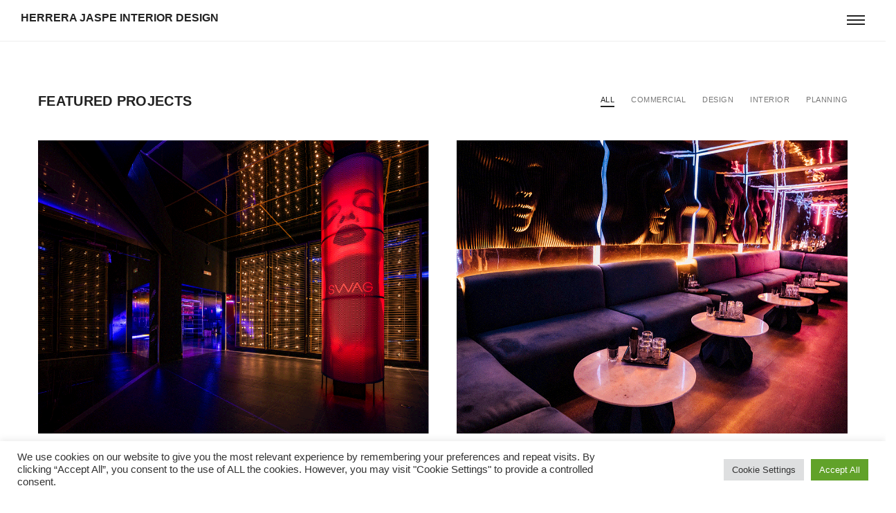

--- FILE ---
content_type: text/html; charset=UTF-8
request_url: https://www.herrerajaspe.com/project-grid-with-caption/
body_size: 13681
content:
<!DOCTYPE html>
<!--[if IE 8]> <html dir="ltr" lang="es" prefix="og: https://ogp.me/ns#" class="ie8"> <![endif]-->
<!--[if !IE]><!--> <html dir="ltr" lang="es" prefix="og: https://ogp.me/ns#"> <!--<![endif]-->
<head>
<meta charset="UTF-8">
	<meta name="viewport" content="width=device-width, initial-scale=1, maximum-scale=1">
    <link rel="shortcut icon" href="https://www.herrerajaspe.com/wp-content/themes/brixey/assets/images/favicon.ico" />
  <meta name="msapplication-TileColor" content="">
<meta name="theme-color" content="">

<link rel="profile" href="http://gmpg.org/xfn/11">
<link rel="pingback" href="https://www.herrerajaspe.com/xmlrpc.php">

<title>Project Grid With Caption - HERRERA JASPE INTERIOR DESIGN</title>

		<!-- All in One SEO 4.7.5 - aioseo.com -->
		<meta name="description" content="FEATURED PROJECTS All CommercialDesignInteriorPlanning SWAG IBIZA Commercial Design TANTRA IBIZA Commercial Design BALOO MAGIC ROOM Commercial Design GOODLIFE IBIZA Commercial Design EXÓTICO IBIZA Commercial Design SES TORRES IBIZA Design Interior VILLA IBIZA Design Interior ZERO CLINICS Design Interior" />
		<meta name="robots" content="max-image-preview:large" />
		<link rel="canonical" href="https://www.herrerajaspe.com/project-grid-with-caption/" />
		<meta name="generator" content="All in One SEO (AIOSEO) 4.7.5" />
		<meta property="og:locale" content="es_ES" />
		<meta property="og:site_name" content="HERRERA JASPE INTERIOR DESIGN - HJ Studio is a full-service design firm that specializes in every aspect of interior design ranging from residential to commercial and everything in between. Our core strength is in hospitality design. We have significant experience in producing functional, timeless, and inviting public spaces." />
		<meta property="og:type" content="article" />
		<meta property="og:title" content="Project Grid With Caption - HERRERA JASPE INTERIOR DESIGN" />
		<meta property="og:description" content="FEATURED PROJECTS All CommercialDesignInteriorPlanning SWAG IBIZA Commercial Design TANTRA IBIZA Commercial Design BALOO MAGIC ROOM Commercial Design GOODLIFE IBIZA Commercial Design EXÓTICO IBIZA Commercial Design SES TORRES IBIZA Design Interior VILLA IBIZA Design Interior ZERO CLINICS Design Interior" />
		<meta property="og:url" content="https://www.herrerajaspe.com/project-grid-with-caption/" />
		<meta property="article:published_time" content="2017-05-06T00:49:27+00:00" />
		<meta property="article:modified_time" content="2017-05-06T00:49:27+00:00" />
		<meta name="twitter:card" content="summary" />
		<meta name="twitter:title" content="Project Grid With Caption - HERRERA JASPE INTERIOR DESIGN" />
		<meta name="twitter:description" content="FEATURED PROJECTS All CommercialDesignInteriorPlanning SWAG IBIZA Commercial Design TANTRA IBIZA Commercial Design BALOO MAGIC ROOM Commercial Design GOODLIFE IBIZA Commercial Design EXÓTICO IBIZA Commercial Design SES TORRES IBIZA Design Interior VILLA IBIZA Design Interior ZERO CLINICS Design Interior" />
		<script type="application/ld+json" class="aioseo-schema">
			{"@context":"https:\/\/schema.org","@graph":[{"@type":"BreadcrumbList","@id":"https:\/\/www.herrerajaspe.com\/project-grid-with-caption\/#breadcrumblist","itemListElement":[{"@type":"ListItem","@id":"https:\/\/www.herrerajaspe.com\/#listItem","position":1,"name":"Hogar","item":"https:\/\/www.herrerajaspe.com\/","nextItem":"https:\/\/www.herrerajaspe.com\/project-grid-with-caption\/#listItem"},{"@type":"ListItem","@id":"https:\/\/www.herrerajaspe.com\/project-grid-with-caption\/#listItem","position":2,"name":"Project Grid  With Caption","previousItem":"https:\/\/www.herrerajaspe.com\/#listItem"}]},{"@type":"Organization","@id":"https:\/\/www.herrerajaspe.com\/#organization","name":"HERRERA JASPE INTERIOR DESIGN","description":"HJ Studio is a full-service design firm that specializes in every aspect of interior design ranging from residential to commercial and everything in between. Our core strength is in hospitality design. We have significant experience in producing functional, timeless, and inviting public spaces.","url":"https:\/\/www.herrerajaspe.com\/"},{"@type":"WebPage","@id":"https:\/\/www.herrerajaspe.com\/project-grid-with-caption\/#webpage","url":"https:\/\/www.herrerajaspe.com\/project-grid-with-caption\/","name":"Project Grid With Caption - HERRERA JASPE INTERIOR DESIGN","description":"FEATURED PROJECTS All CommercialDesignInteriorPlanning SWAG IBIZA Commercial Design TANTRA IBIZA Commercial Design BALOO MAGIC ROOM Commercial Design GOODLIFE IBIZA Commercial Design EX\u00d3TICO IBIZA Commercial Design SES TORRES IBIZA Design Interior VILLA IBIZA Design Interior ZERO CLINICS Design Interior","inLanguage":"es-ES","isPartOf":{"@id":"https:\/\/www.herrerajaspe.com\/#website"},"breadcrumb":{"@id":"https:\/\/www.herrerajaspe.com\/project-grid-with-caption\/#breadcrumblist"},"datePublished":"2017-05-06T00:49:27+00:00","dateModified":"2017-05-06T00:49:27+00:00"},{"@type":"WebSite","@id":"https:\/\/www.herrerajaspe.com\/#website","url":"https:\/\/www.herrerajaspe.com\/","name":"HERRERA JASPE INTERIOR DESIGN","description":"HJ Studio is a full-service design firm that specializes in every aspect of interior design ranging from residential to commercial and everything in between. Our core strength is in hospitality design. We have significant experience in producing functional, timeless, and inviting public spaces.","inLanguage":"es-ES","publisher":{"@id":"https:\/\/www.herrerajaspe.com\/#organization"}}]}
		</script>
		<!-- All in One SEO -->

<link rel='dns-prefetch' href='//www.google.com' />
<link rel='dns-prefetch' href='//stats.wp.com' />
<link rel='dns-prefetch' href='//fonts.googleapis.com' />
<link rel="alternate" type="application/rss+xml" title="HERRERA JASPE INTERIOR DESIGN &raquo; Feed" href="https://www.herrerajaspe.com/feed/" />
<link rel="alternate" type="application/rss+xml" title="HERRERA JASPE INTERIOR DESIGN &raquo; Feed de los comentarios" href="https://www.herrerajaspe.com/comments/feed/" />
<link rel="alternate" title="oEmbed (JSON)" type="application/json+oembed" href="https://www.herrerajaspe.com/wp-json/oembed/1.0/embed?url=https%3A%2F%2Fwww.herrerajaspe.com%2Fproject-grid-with-caption%2F" />
<link rel="alternate" title="oEmbed (XML)" type="text/xml+oembed" href="https://www.herrerajaspe.com/wp-json/oembed/1.0/embed?url=https%3A%2F%2Fwww.herrerajaspe.com%2Fproject-grid-with-caption%2F&#038;format=xml" />
		<!-- This site uses the Google Analytics by MonsterInsights plugin v9.2.4 - Using Analytics tracking - https://www.monsterinsights.com/ -->
		<!-- Nota: MonsterInsights no está actualmente configurado en este sitio. El dueño del sitio necesita identificarse usando su cuenta de Google Analytics en el panel de ajustes de MonsterInsights. -->
					<!-- No tracking code set -->
				<!-- / Google Analytics by MonsterInsights -->
		<style id='wp-img-auto-sizes-contain-inline-css' type='text/css'>
img:is([sizes=auto i],[sizes^="auto," i]){contain-intrinsic-size:3000px 1500px}
/*# sourceURL=wp-img-auto-sizes-contain-inline-css */
</style>
<style id='wp-emoji-styles-inline-css' type='text/css'>

	img.wp-smiley, img.emoji {
		display: inline !important;
		border: none !important;
		box-shadow: none !important;
		height: 1em !important;
		width: 1em !important;
		margin: 0 0.07em !important;
		vertical-align: -0.1em !important;
		background: none !important;
		padding: 0 !important;
	}
/*# sourceURL=wp-emoji-styles-inline-css */
</style>
<style id='wp-block-library-inline-css' type='text/css'>
:root{--wp-block-synced-color:#7a00df;--wp-block-synced-color--rgb:122,0,223;--wp-bound-block-color:var(--wp-block-synced-color);--wp-editor-canvas-background:#ddd;--wp-admin-theme-color:#007cba;--wp-admin-theme-color--rgb:0,124,186;--wp-admin-theme-color-darker-10:#006ba1;--wp-admin-theme-color-darker-10--rgb:0,107,160.5;--wp-admin-theme-color-darker-20:#005a87;--wp-admin-theme-color-darker-20--rgb:0,90,135;--wp-admin-border-width-focus:2px}@media (min-resolution:192dpi){:root{--wp-admin-border-width-focus:1.5px}}.wp-element-button{cursor:pointer}:root .has-very-light-gray-background-color{background-color:#eee}:root .has-very-dark-gray-background-color{background-color:#313131}:root .has-very-light-gray-color{color:#eee}:root .has-very-dark-gray-color{color:#313131}:root .has-vivid-green-cyan-to-vivid-cyan-blue-gradient-background{background:linear-gradient(135deg,#00d084,#0693e3)}:root .has-purple-crush-gradient-background{background:linear-gradient(135deg,#34e2e4,#4721fb 50%,#ab1dfe)}:root .has-hazy-dawn-gradient-background{background:linear-gradient(135deg,#faaca8,#dad0ec)}:root .has-subdued-olive-gradient-background{background:linear-gradient(135deg,#fafae1,#67a671)}:root .has-atomic-cream-gradient-background{background:linear-gradient(135deg,#fdd79a,#004a59)}:root .has-nightshade-gradient-background{background:linear-gradient(135deg,#330968,#31cdcf)}:root .has-midnight-gradient-background{background:linear-gradient(135deg,#020381,#2874fc)}:root{--wp--preset--font-size--normal:16px;--wp--preset--font-size--huge:42px}.has-regular-font-size{font-size:1em}.has-larger-font-size{font-size:2.625em}.has-normal-font-size{font-size:var(--wp--preset--font-size--normal)}.has-huge-font-size{font-size:var(--wp--preset--font-size--huge)}.has-text-align-center{text-align:center}.has-text-align-left{text-align:left}.has-text-align-right{text-align:right}.has-fit-text{white-space:nowrap!important}#end-resizable-editor-section{display:none}.aligncenter{clear:both}.items-justified-left{justify-content:flex-start}.items-justified-center{justify-content:center}.items-justified-right{justify-content:flex-end}.items-justified-space-between{justify-content:space-between}.screen-reader-text{border:0;clip-path:inset(50%);height:1px;margin:-1px;overflow:hidden;padding:0;position:absolute;width:1px;word-wrap:normal!important}.screen-reader-text:focus{background-color:#ddd;clip-path:none;color:#444;display:block;font-size:1em;height:auto;left:5px;line-height:normal;padding:15px 23px 14px;text-decoration:none;top:5px;width:auto;z-index:100000}html :where(.has-border-color){border-style:solid}html :where([style*=border-top-color]){border-top-style:solid}html :where([style*=border-right-color]){border-right-style:solid}html :where([style*=border-bottom-color]){border-bottom-style:solid}html :where([style*=border-left-color]){border-left-style:solid}html :where([style*=border-width]){border-style:solid}html :where([style*=border-top-width]){border-top-style:solid}html :where([style*=border-right-width]){border-right-style:solid}html :where([style*=border-bottom-width]){border-bottom-style:solid}html :where([style*=border-left-width]){border-left-style:solid}html :where(img[class*=wp-image-]){height:auto;max-width:100%}:where(figure){margin:0 0 1em}html :where(.is-position-sticky){--wp-admin--admin-bar--position-offset:var(--wp-admin--admin-bar--height,0px)}@media screen and (max-width:600px){html :where(.is-position-sticky){--wp-admin--admin-bar--position-offset:0px}}

/*# sourceURL=wp-block-library-inline-css */
</style><style id='global-styles-inline-css' type='text/css'>
:root{--wp--preset--aspect-ratio--square: 1;--wp--preset--aspect-ratio--4-3: 4/3;--wp--preset--aspect-ratio--3-4: 3/4;--wp--preset--aspect-ratio--3-2: 3/2;--wp--preset--aspect-ratio--2-3: 2/3;--wp--preset--aspect-ratio--16-9: 16/9;--wp--preset--aspect-ratio--9-16: 9/16;--wp--preset--color--black: #000000;--wp--preset--color--cyan-bluish-gray: #abb8c3;--wp--preset--color--white: #ffffff;--wp--preset--color--pale-pink: #f78da7;--wp--preset--color--vivid-red: #cf2e2e;--wp--preset--color--luminous-vivid-orange: #ff6900;--wp--preset--color--luminous-vivid-amber: #fcb900;--wp--preset--color--light-green-cyan: #7bdcb5;--wp--preset--color--vivid-green-cyan: #00d084;--wp--preset--color--pale-cyan-blue: #8ed1fc;--wp--preset--color--vivid-cyan-blue: #0693e3;--wp--preset--color--vivid-purple: #9b51e0;--wp--preset--gradient--vivid-cyan-blue-to-vivid-purple: linear-gradient(135deg,rgb(6,147,227) 0%,rgb(155,81,224) 100%);--wp--preset--gradient--light-green-cyan-to-vivid-green-cyan: linear-gradient(135deg,rgb(122,220,180) 0%,rgb(0,208,130) 100%);--wp--preset--gradient--luminous-vivid-amber-to-luminous-vivid-orange: linear-gradient(135deg,rgb(252,185,0) 0%,rgb(255,105,0) 100%);--wp--preset--gradient--luminous-vivid-orange-to-vivid-red: linear-gradient(135deg,rgb(255,105,0) 0%,rgb(207,46,46) 100%);--wp--preset--gradient--very-light-gray-to-cyan-bluish-gray: linear-gradient(135deg,rgb(238,238,238) 0%,rgb(169,184,195) 100%);--wp--preset--gradient--cool-to-warm-spectrum: linear-gradient(135deg,rgb(74,234,220) 0%,rgb(151,120,209) 20%,rgb(207,42,186) 40%,rgb(238,44,130) 60%,rgb(251,105,98) 80%,rgb(254,248,76) 100%);--wp--preset--gradient--blush-light-purple: linear-gradient(135deg,rgb(255,206,236) 0%,rgb(152,150,240) 100%);--wp--preset--gradient--blush-bordeaux: linear-gradient(135deg,rgb(254,205,165) 0%,rgb(254,45,45) 50%,rgb(107,0,62) 100%);--wp--preset--gradient--luminous-dusk: linear-gradient(135deg,rgb(255,203,112) 0%,rgb(199,81,192) 50%,rgb(65,88,208) 100%);--wp--preset--gradient--pale-ocean: linear-gradient(135deg,rgb(255,245,203) 0%,rgb(182,227,212) 50%,rgb(51,167,181) 100%);--wp--preset--gradient--electric-grass: linear-gradient(135deg,rgb(202,248,128) 0%,rgb(113,206,126) 100%);--wp--preset--gradient--midnight: linear-gradient(135deg,rgb(2,3,129) 0%,rgb(40,116,252) 100%);--wp--preset--font-size--small: 13px;--wp--preset--font-size--medium: 20px;--wp--preset--font-size--large: 36px;--wp--preset--font-size--x-large: 42px;--wp--preset--spacing--20: 0.44rem;--wp--preset--spacing--30: 0.67rem;--wp--preset--spacing--40: 1rem;--wp--preset--spacing--50: 1.5rem;--wp--preset--spacing--60: 2.25rem;--wp--preset--spacing--70: 3.38rem;--wp--preset--spacing--80: 5.06rem;--wp--preset--shadow--natural: 6px 6px 9px rgba(0, 0, 0, 0.2);--wp--preset--shadow--deep: 12px 12px 50px rgba(0, 0, 0, 0.4);--wp--preset--shadow--sharp: 6px 6px 0px rgba(0, 0, 0, 0.2);--wp--preset--shadow--outlined: 6px 6px 0px -3px rgb(255, 255, 255), 6px 6px rgb(0, 0, 0);--wp--preset--shadow--crisp: 6px 6px 0px rgb(0, 0, 0);}:where(.is-layout-flex){gap: 0.5em;}:where(.is-layout-grid){gap: 0.5em;}body .is-layout-flex{display: flex;}.is-layout-flex{flex-wrap: wrap;align-items: center;}.is-layout-flex > :is(*, div){margin: 0;}body .is-layout-grid{display: grid;}.is-layout-grid > :is(*, div){margin: 0;}:where(.wp-block-columns.is-layout-flex){gap: 2em;}:where(.wp-block-columns.is-layout-grid){gap: 2em;}:where(.wp-block-post-template.is-layout-flex){gap: 1.25em;}:where(.wp-block-post-template.is-layout-grid){gap: 1.25em;}.has-black-color{color: var(--wp--preset--color--black) !important;}.has-cyan-bluish-gray-color{color: var(--wp--preset--color--cyan-bluish-gray) !important;}.has-white-color{color: var(--wp--preset--color--white) !important;}.has-pale-pink-color{color: var(--wp--preset--color--pale-pink) !important;}.has-vivid-red-color{color: var(--wp--preset--color--vivid-red) !important;}.has-luminous-vivid-orange-color{color: var(--wp--preset--color--luminous-vivid-orange) !important;}.has-luminous-vivid-amber-color{color: var(--wp--preset--color--luminous-vivid-amber) !important;}.has-light-green-cyan-color{color: var(--wp--preset--color--light-green-cyan) !important;}.has-vivid-green-cyan-color{color: var(--wp--preset--color--vivid-green-cyan) !important;}.has-pale-cyan-blue-color{color: var(--wp--preset--color--pale-cyan-blue) !important;}.has-vivid-cyan-blue-color{color: var(--wp--preset--color--vivid-cyan-blue) !important;}.has-vivid-purple-color{color: var(--wp--preset--color--vivid-purple) !important;}.has-black-background-color{background-color: var(--wp--preset--color--black) !important;}.has-cyan-bluish-gray-background-color{background-color: var(--wp--preset--color--cyan-bluish-gray) !important;}.has-white-background-color{background-color: var(--wp--preset--color--white) !important;}.has-pale-pink-background-color{background-color: var(--wp--preset--color--pale-pink) !important;}.has-vivid-red-background-color{background-color: var(--wp--preset--color--vivid-red) !important;}.has-luminous-vivid-orange-background-color{background-color: var(--wp--preset--color--luminous-vivid-orange) !important;}.has-luminous-vivid-amber-background-color{background-color: var(--wp--preset--color--luminous-vivid-amber) !important;}.has-light-green-cyan-background-color{background-color: var(--wp--preset--color--light-green-cyan) !important;}.has-vivid-green-cyan-background-color{background-color: var(--wp--preset--color--vivid-green-cyan) !important;}.has-pale-cyan-blue-background-color{background-color: var(--wp--preset--color--pale-cyan-blue) !important;}.has-vivid-cyan-blue-background-color{background-color: var(--wp--preset--color--vivid-cyan-blue) !important;}.has-vivid-purple-background-color{background-color: var(--wp--preset--color--vivid-purple) !important;}.has-black-border-color{border-color: var(--wp--preset--color--black) !important;}.has-cyan-bluish-gray-border-color{border-color: var(--wp--preset--color--cyan-bluish-gray) !important;}.has-white-border-color{border-color: var(--wp--preset--color--white) !important;}.has-pale-pink-border-color{border-color: var(--wp--preset--color--pale-pink) !important;}.has-vivid-red-border-color{border-color: var(--wp--preset--color--vivid-red) !important;}.has-luminous-vivid-orange-border-color{border-color: var(--wp--preset--color--luminous-vivid-orange) !important;}.has-luminous-vivid-amber-border-color{border-color: var(--wp--preset--color--luminous-vivid-amber) !important;}.has-light-green-cyan-border-color{border-color: var(--wp--preset--color--light-green-cyan) !important;}.has-vivid-green-cyan-border-color{border-color: var(--wp--preset--color--vivid-green-cyan) !important;}.has-pale-cyan-blue-border-color{border-color: var(--wp--preset--color--pale-cyan-blue) !important;}.has-vivid-cyan-blue-border-color{border-color: var(--wp--preset--color--vivid-cyan-blue) !important;}.has-vivid-purple-border-color{border-color: var(--wp--preset--color--vivid-purple) !important;}.has-vivid-cyan-blue-to-vivid-purple-gradient-background{background: var(--wp--preset--gradient--vivid-cyan-blue-to-vivid-purple) !important;}.has-light-green-cyan-to-vivid-green-cyan-gradient-background{background: var(--wp--preset--gradient--light-green-cyan-to-vivid-green-cyan) !important;}.has-luminous-vivid-amber-to-luminous-vivid-orange-gradient-background{background: var(--wp--preset--gradient--luminous-vivid-amber-to-luminous-vivid-orange) !important;}.has-luminous-vivid-orange-to-vivid-red-gradient-background{background: var(--wp--preset--gradient--luminous-vivid-orange-to-vivid-red) !important;}.has-very-light-gray-to-cyan-bluish-gray-gradient-background{background: var(--wp--preset--gradient--very-light-gray-to-cyan-bluish-gray) !important;}.has-cool-to-warm-spectrum-gradient-background{background: var(--wp--preset--gradient--cool-to-warm-spectrum) !important;}.has-blush-light-purple-gradient-background{background: var(--wp--preset--gradient--blush-light-purple) !important;}.has-blush-bordeaux-gradient-background{background: var(--wp--preset--gradient--blush-bordeaux) !important;}.has-luminous-dusk-gradient-background{background: var(--wp--preset--gradient--luminous-dusk) !important;}.has-pale-ocean-gradient-background{background: var(--wp--preset--gradient--pale-ocean) !important;}.has-electric-grass-gradient-background{background: var(--wp--preset--gradient--electric-grass) !important;}.has-midnight-gradient-background{background: var(--wp--preset--gradient--midnight) !important;}.has-small-font-size{font-size: var(--wp--preset--font-size--small) !important;}.has-medium-font-size{font-size: var(--wp--preset--font-size--medium) !important;}.has-large-font-size{font-size: var(--wp--preset--font-size--large) !important;}.has-x-large-font-size{font-size: var(--wp--preset--font-size--x-large) !important;}
/*# sourceURL=global-styles-inline-css */
</style>

<style id='classic-theme-styles-inline-css' type='text/css'>
/*! This file is auto-generated */
.wp-block-button__link{color:#fff;background-color:#32373c;border-radius:9999px;box-shadow:none;text-decoration:none;padding:calc(.667em + 2px) calc(1.333em + 2px);font-size:1.125em}.wp-block-file__button{background:#32373c;color:#fff;text-decoration:none}
/*# sourceURL=/wp-includes/css/classic-themes.min.css */
</style>
<link rel='stylesheet' id='contact-form-7-css' href='https://www.herrerajaspe.com/wp-content/plugins/contact-form-7/includes/css/styles.css?ver=6.1.4' type='text/css' media='all' />
<link rel='stylesheet' id='cookie-law-info-css' href='https://www.herrerajaspe.com/wp-content/plugins/cookie-law-info/legacy/public/css/cookie-law-info-public.css?ver=3.2.7' type='text/css' media='all' />
<link rel='stylesheet' id='cookie-law-info-gdpr-css' href='https://www.herrerajaspe.com/wp-content/plugins/cookie-law-info/legacy/public/css/cookie-law-info-gdpr.css?ver=3.2.7' type='text/css' media='all' />
<link rel='stylesheet' id='rs-plugin-settings-css' href='https://www.herrerajaspe.com/wp-content/plugins/revslider/public/assets/css/rs6.css?ver=6.3.2' type='text/css' media='all' />
<style id='rs-plugin-settings-inline-css' type='text/css'>
#rs-demo-id {}
/*# sourceURL=rs-plugin-settings-inline-css */
</style>
<link rel='stylesheet' id='bootstrap-css' href='https://www.herrerajaspe.com/wp-content/themes/brixey/assets/css/bootstrap.min.css?ver=4.5.3' type='text/css' media='all' />
<link rel='stylesheet' id='et-line-css' href='https://www.herrerajaspe.com/wp-content/themes/brixey/assets/css/et-line.css?ver=1.8.3' type='text/css' media='all' />
<link rel='stylesheet' id='font-awesome-css' href='https://www.herrerajaspe.com/wp-content/themes/brixey/inc/theme-options/cs-framework/assets/css/font-awesome.min.css?ver=4.6.3' type='text/css' media='all' />
<link rel='stylesheet' id='jquery-mCustomScrollbar-css' href='https://www.herrerajaspe.com/wp-content/themes/brixey/assets/css/jquery.mCustomScrollbar.min.css?ver=1.8.3' type='text/css' media='all' />
<link rel='stylesheet' id='magnific-popup-css' href='https://www.herrerajaspe.com/wp-content/themes/brixey/assets/css/magnific-popup.css?ver=1.8.3' type='text/css' media='all' />
<link rel='stylesheet' id='owl-carousel-css' href='https://www.herrerajaspe.com/wp-content/themes/brixey/assets/css/owl.carousel.css?ver=2.1.6' type='text/css' media='all' />
<link rel='stylesheet' id='swiper-css' href='https://www.herrerajaspe.com/wp-content/themes/brixey/assets/css/swiper.min.css?ver=3.4.0' type='text/css' media='all' />
<link rel='stylesheet' id='themify-icons-css' href='https://www.herrerajaspe.com/wp-content/themes/brixey/assets/css/themify-icons.css?ver=1.8.3' type='text/css' media='all' />
<link rel='stylesheet' id='brixey-style-css' href='https://www.herrerajaspe.com/wp-content/themes/brixey/assets/css/styles.css?ver=1.8.3' type='text/css' media='all' />
<link rel='stylesheet' id='brixey-responsive-css' href='https://www.herrerajaspe.com/wp-content/themes/brixey/assets/css/responsive.css?ver=1.8.3' type='text/css' media='all' />
<link rel='stylesheet' id='brixey-google-fonts-css' href='//fonts.googleapis.com/css?family=Neue+Haas+Grotesk%3A400%7CArvo%3A400&#038;subset=latin' type='text/css' media='all' />
<link rel='stylesheet' id='js_composer_front-css' href='https://www.herrerajaspe.com/wp-content/plugins/js_composer/assets/css/js_composer.min.css?ver=8.7.2' type='text/css' media='all' />
<script type="text/javascript" src="https://www.herrerajaspe.com/wp-includes/js/jquery/jquery.min.js?ver=3.7.1" id="jquery-core-js"></script>
<script type="text/javascript" src="https://www.herrerajaspe.com/wp-includes/js/jquery/jquery-migrate.min.js?ver=3.4.1" id="jquery-migrate-js"></script>
<script type="text/javascript" id="cookie-law-info-js-extra">
/* <![CDATA[ */
var Cli_Data = {"nn_cookie_ids":[],"cookielist":[],"non_necessary_cookies":[],"ccpaEnabled":"","ccpaRegionBased":"","ccpaBarEnabled":"","strictlyEnabled":["necessary","obligatoire"],"ccpaType":"gdpr","js_blocking":"1","custom_integration":"","triggerDomRefresh":"","secure_cookies":""};
var cli_cookiebar_settings = {"animate_speed_hide":"500","animate_speed_show":"500","background":"#FFF","border":"#b1a6a6c2","border_on":"","button_1_button_colour":"#61a229","button_1_button_hover":"#4e8221","button_1_link_colour":"#fff","button_1_as_button":"1","button_1_new_win":"","button_2_button_colour":"#333","button_2_button_hover":"#292929","button_2_link_colour":"#444","button_2_as_button":"","button_2_hidebar":"","button_3_button_colour":"#dedfe0","button_3_button_hover":"#b2b2b3","button_3_link_colour":"#333333","button_3_as_button":"1","button_3_new_win":"","button_4_button_colour":"#dedfe0","button_4_button_hover":"#b2b2b3","button_4_link_colour":"#333333","button_4_as_button":"1","button_7_button_colour":"#61a229","button_7_button_hover":"#4e8221","button_7_link_colour":"#fff","button_7_as_button":"1","button_7_new_win":"","font_family":"inherit","header_fix":"","notify_animate_hide":"1","notify_animate_show":"","notify_div_id":"#cookie-law-info-bar","notify_position_horizontal":"right","notify_position_vertical":"bottom","scroll_close":"","scroll_close_reload":"","accept_close_reload":"","reject_close_reload":"","showagain_tab":"","showagain_background":"#fff","showagain_border":"#000","showagain_div_id":"#cookie-law-info-again","showagain_x_position":"100px","text":"#333333","show_once_yn":"","show_once":"10000","logging_on":"","as_popup":"","popup_overlay":"1","bar_heading_text":"","cookie_bar_as":"banner","popup_showagain_position":"bottom-right","widget_position":"left"};
var log_object = {"ajax_url":"https://www.herrerajaspe.com/wp-admin/admin-ajax.php"};
//# sourceURL=cookie-law-info-js-extra
/* ]]> */
</script>
<script type="text/javascript" src="https://www.herrerajaspe.com/wp-content/plugins/cookie-law-info/legacy/public/js/cookie-law-info-public.js?ver=3.2.7" id="cookie-law-info-js"></script>
<script type="text/javascript" src="https://www.herrerajaspe.com/wp-content/plugins/revslider/public/assets/js/rbtools.min.js?ver=6.3.2" id="tp-tools-js"></script>
<script type="text/javascript" src="https://www.herrerajaspe.com/wp-content/plugins/revslider/public/assets/js/rs6.min.js?ver=6.3.2" id="revmin-js"></script>
<script></script><link rel="https://api.w.org/" href="https://www.herrerajaspe.com/wp-json/" /><link rel="alternate" title="JSON" type="application/json" href="https://www.herrerajaspe.com/wp-json/wp/v2/pages/323" /><link rel="EditURI" type="application/rsd+xml" title="RSD" href="https://www.herrerajaspe.com/xmlrpc.php?rsd" />
<meta name="generator" content="WordPress 6.9" />
<link rel='shortlink' href='https://www.herrerajaspe.com/?p=323' />
<meta name="generator" content="Redux 4.5.6" />	<style>img#wpstats{display:none}</style>
		<style type="text/css">.recentcomments a{display:inline !important;padding:0 !important;margin:0 !important;}</style><meta name="generator" content="Powered by WPBakery Page Builder - drag and drop page builder for WordPress."/>
<meta name="generator" content="Powered by Slider Revolution 6.3.2 - responsive, Mobile-Friendly Slider Plugin for WordPress with comfortable drag and drop interface." />
<script type="text/javascript">function setREVStartSize(e){
			//window.requestAnimationFrame(function() {				 
				window.RSIW = window.RSIW===undefined ? window.innerWidth : window.RSIW;	
				window.RSIH = window.RSIH===undefined ? window.innerHeight : window.RSIH;	
				try {								
					var pw = document.getElementById(e.c).parentNode.offsetWidth,
						newh;
					pw = pw===0 || isNaN(pw) ? window.RSIW : pw;
					e.tabw = e.tabw===undefined ? 0 : parseInt(e.tabw);
					e.thumbw = e.thumbw===undefined ? 0 : parseInt(e.thumbw);
					e.tabh = e.tabh===undefined ? 0 : parseInt(e.tabh);
					e.thumbh = e.thumbh===undefined ? 0 : parseInt(e.thumbh);
					e.tabhide = e.tabhide===undefined ? 0 : parseInt(e.tabhide);
					e.thumbhide = e.thumbhide===undefined ? 0 : parseInt(e.thumbhide);
					e.mh = e.mh===undefined || e.mh=="" || e.mh==="auto" ? 0 : parseInt(e.mh,0);		
					if(e.layout==="fullscreen" || e.l==="fullscreen") 						
						newh = Math.max(e.mh,window.RSIH);					
					else{					
						e.gw = Array.isArray(e.gw) ? e.gw : [e.gw];
						for (var i in e.rl) if (e.gw[i]===undefined || e.gw[i]===0) e.gw[i] = e.gw[i-1];					
						e.gh = e.el===undefined || e.el==="" || (Array.isArray(e.el) && e.el.length==0)? e.gh : e.el;
						e.gh = Array.isArray(e.gh) ? e.gh : [e.gh];
						for (var i in e.rl) if (e.gh[i]===undefined || e.gh[i]===0) e.gh[i] = e.gh[i-1];
											
						var nl = new Array(e.rl.length),
							ix = 0,						
							sl;					
						e.tabw = e.tabhide>=pw ? 0 : e.tabw;
						e.thumbw = e.thumbhide>=pw ? 0 : e.thumbw;
						e.tabh = e.tabhide>=pw ? 0 : e.tabh;
						e.thumbh = e.thumbhide>=pw ? 0 : e.thumbh;					
						for (var i in e.rl) nl[i] = e.rl[i]<window.RSIW ? 0 : e.rl[i];
						sl = nl[0];									
						for (var i in nl) if (sl>nl[i] && nl[i]>0) { sl = nl[i]; ix=i;}															
						var m = pw>(e.gw[ix]+e.tabw+e.thumbw) ? 1 : (pw-(e.tabw+e.thumbw)) / (e.gw[ix]);					
						newh =  (e.gh[ix] * m) + (e.tabh + e.thumbh);
					}				
					if(window.rs_init_css===undefined) window.rs_init_css = document.head.appendChild(document.createElement("style"));					
					document.getElementById(e.c).height = newh+"px";
					window.rs_init_css.innerHTML += "#"+e.c+"_wrapper { height: "+newh+"px }";				
				} catch(e){
					console.log("Failure at Presize of Slider:" + e)
				}					   
			//});
		  };</script>
		<style type="text/css" id="wp-custom-css">
			.brxy-logo a .text-logo {
font-size: 16px;
}		</style>
		<noscript><style> .wpb_animate_when_almost_visible { opacity: 1; }</style></noscript><link rel='stylesheet' id='brixey-default-style-css' href='https://www.herrerajaspe.com/wp-content/themes/brixey/style.css?ver=6.9' type='text/css' media='all' />
<style id='brixey-default-style-inline-css' type='text/css'>
@font-face{font-family:"Neue Haas Grotesk";font-style:normal;font-weight:normal;}.no-class {}.brxy-title-area .brxy-info-title .info-title {color:#000000;}.brxy-title-area .brxy-info-title .info-sub-title {color:#848484;}.no-class {}body {color:#000000;}.no-class {}body {background-color:#ffffff;}.no-class {}.vt-maintenance-mode {}body{font-family:"Neue Haas Grotesk", Arial, sans-serif;font-size:14px;line-height:1.42857143;font-style:normal;}.brxy-menu > li > a{font-family:"Neue Haas Grotesk", Arial, sans-serif;font-size:11px;font-style:normal;}.brxy-menu .sub-menu > li > a{font-family:"Neue Haas Grotesk", Arial, sans-serif;font-size:11px;font-style:normal;}h1{font-family:"Neue Haas Grotesk", Arial, sans-serif;font-size:29px;line-height:1.42857143;font-style:normal;}h2{font-family:"Neue Haas Grotesk", Arial, sans-serif;font-size:30px;line-height:1.42857143;font-style:normal;}h3{font-family:"Neue Haas Grotesk", Arial, sans-serif;font-size:24px;line-height:1.42857143;font-style:normal;}h4{font-family:"Neue Haas Grotesk", Arial, sans-serif;font-size:18px;line-height:1.42857143;font-style:normal;}h5{font-family:"Neue Haas Grotesk", Arial, sans-serif;font-size:14px;line-height:1.42857143;font-style:normal;}h6{font-family:"Neue Haas Grotesk", Arial, sans-serif;font-size:12px;line-height:1.42857143;font-style:normal;}p, input[type="text"], input[type="email"], input[type="password"], input[type="tel"], input[type="search"], input[type="date"], input[type="time"], input[type="datetime-local"], input[type="month"], input[type="url"], input[type="number"], textarea, select, .form-control, .wpcf7-list-item-label, .brxy-title-wrap .section-sub-title, .project-info .project-category, .brxy-testimonial .client-designation, .mate-info .mate-designation, .brxy-info-title .info-sub-title, .contact-link, .service-info ul, .brxy-service-detail .tab-content ul, .brxy-service-detail dl dd, .post-date, .brxy-unit-fix .brxy-blog-detail ul, .brxy-comments-area .comment-area ul, .brxy-unit-fix .brxy-blog-detail ol, .brxy-comments-area .comment-area ol, .brxy-unit-fix .brxy-bottom-meta, .location-list ul, .column-wrap{font-family:"Arvo", Arial, sans-serif;font-style:normal;}
/*# sourceURL=brixey-default-style-inline-css */
</style>
<link rel='stylesheet' id='cookie-law-info-table-css' href='https://www.herrerajaspe.com/wp-content/plugins/cookie-law-info/legacy/public/css/cookie-law-info-table.css?ver=3.2.7' type='text/css' media='all' />
</head>
<body class="wp-singular page-template-default page page-id-323 wp-theme-brixey wpb-js-composer js-comp-ver-8.7.2 vc_responsive">
<!-- brxy main wrap -->
<div class="brxy-main-wrap  dhav-transparent-header">
      <!-- Header -->
    <header class="brxy-header  brxy-sticky-class ">
      <div class="header-wrap">
        <div class="brxy-logo" style="padding-top:;padding-bottom:;">
	<a href="https://www.herrerajaspe.com/">
	<div class="text-logo">HERRERA JASPE INTERIOR DESIGN</div></a></div><div class="header-right "><ul id="menu-hjdesign" class="brxy-menu"><li id="menu-item-2170" class="menu-item menu-item-type-post_type menu-item-object-page menu-item-2170"><a href="https://www.herrerajaspe.com/portafolio/">Portfolio</a></li>
<li id="menu-item-1848" class="menu-item menu-item-type-post_type menu-item-object-page menu-item-1848"><a href="https://www.herrerajaspe.com/services/">Services</a></li>
<li id="menu-item-2185" class="menu-item menu-item-type-post_type menu-item-object-page menu-item-2185"><a href="https://www.herrerajaspe.com/contacts/">Contact</a></li>
<li id="menu-item-4362" class="menu-item menu-item-type-post_type menu-item-object-page menu-item-privacy-policy menu-item-4362"><a rel="privacy-policy" href="https://www.herrerajaspe.com/politica-de-privacidad/">Política de privacidad</a></li>
</ul><a href="javascript:void(0);" class="brxy-toggle"><span class="toggle-separator"></span></a></div>      </div>
    </header>
    	<div class="container-fluid extra-width">
				<div class="row">
				<div class="wpb-content-wrapper"><div class="vc_row wpb_row vc_row-fluid brxy-dhav-dotted"><div class="wpb_column vc_column_container text-left vc_col-sm-12"><div class="vc_column-inner "><div class="wpb_wrapper"><div class="vc_empty_space"   style="height: 73px"><span class="vc_empty_space_inner"></span></div>  <div class=" brxy-project-696b7c7ce3581 brxy-masonry-wrap ">
    <div class="container">      <div class="project-listings style3"  >
        <div class="filter-buttons normal"><div class="brxy-title-1">FEATURED PROJECTS</div>          <ul class="brxy-menu  brxy-project-696b7c7ce3581">
			       <li><a href="javascript:void(0);" class="active" data-filter="*">All</a></li>
              <li><a href="javascript:void(0);" data-filter=".cat-commercial">Commercial</a></li><li><a href="javascript:void(0);" data-filter=".cat-design">Design</a></li><li><a href="javascript:void(0);" data-filter=".cat-interior">Interior</a></li><li><a href="javascript:void(0);" data-filter=".cat-planning">Planning</a></li></ul></div>
    <!-- Project Start -->
    <div class="project-row brxy-masonry masonry-item-2  spacer5 ">
                <div class="masonry-item cat-commercial cat-design cat-interior  ">
            <div class="project-list">
              <div class="project-picture">
                <img decoding="async" src="https://www.herrerajaspe.com/wp-content/uploads/2024/05/TANTRAWEBPORTADA.png" alt="SWAG IBIZA">
              </div>
              <div class="project-info">
                <div class="brxy-table-container">
                  <div class="brxy-align-container">
                    <div class="project-title"><a href="https://www.herrerajaspe.com/project/swag-ibiza/">SWAG IBIZA</a>
                    </div>
                    <div class="project-category">
                    <span><a href="https://www.herrerajaspe.com/project_cat/commercial/" class="bpw-category">Commercial</a></span> <span><a href="https://www.herrerajaspe.com/project_cat/design/" class="bpw-category">Design</a></span>                     </div>
                  </div>
                </div>
              </div>
            </div>
          </div>
                  <div class="masonry-item cat-commercial cat-design cat-interior cat-planning  ">
            <div class="project-list">
              <div class="project-picture">
                <img decoding="async" src="https://www.herrerajaspe.com/wp-content/uploads/2023/09/TANTRAWEB4PORATADA.png" alt="TANTRA IBIZA">
              </div>
              <div class="project-info">
                <div class="brxy-table-container">
                  <div class="brxy-align-container">
                    <div class="project-title"><a href="https://www.herrerajaspe.com/project/tantra-ibiza/">TANTRA IBIZA</a>
                    </div>
                    <div class="project-category">
                    <span><a href="https://www.herrerajaspe.com/project_cat/commercial/" class="bpw-category">Commercial</a></span> <span><a href="https://www.herrerajaspe.com/project_cat/design/" class="bpw-category">Design</a></span>                     </div>
                  </div>
                </div>
              </div>
            </div>
          </div>
                  <div class="masonry-item cat-commercial cat-design cat-interior cat-planning  ">
            <div class="project-list">
              <div class="project-picture">
                <img decoding="async" src="https://www.herrerajaspe.com/wp-content/uploads/2023/09/BALOOCLUB10WEB.png" alt="BALOO MAGIC ROOM">
              </div>
              <div class="project-info">
                <div class="brxy-table-container">
                  <div class="brxy-align-container">
                    <div class="project-title"><a href="https://www.herrerajaspe.com/project/baloo-magic-room/">BALOO MAGIC ROOM</a>
                    </div>
                    <div class="project-category">
                    <span><a href="https://www.herrerajaspe.com/project_cat/commercial/" class="bpw-category">Commercial</a></span> <span><a href="https://www.herrerajaspe.com/project_cat/design/" class="bpw-category">Design</a></span>                     </div>
                  </div>
                </div>
              </div>
            </div>
          </div>
                  <div class="masonry-item cat-commercial cat-design cat-interior cat-planning  ">
            <div class="project-list">
              <div class="project-picture">
                <img decoding="async" src="https://www.herrerajaspe.com/wp-content/uploads/2023/09/GOODLIFE2WEB.png" alt="GOODLIFE IBIZA">
              </div>
              <div class="project-info">
                <div class="brxy-table-container">
                  <div class="brxy-align-container">
                    <div class="project-title"><a href="https://www.herrerajaspe.com/project/goodlife-ibiza/">GOODLIFE IBIZA</a>
                    </div>
                    <div class="project-category">
                    <span><a href="https://www.herrerajaspe.com/project_cat/commercial/" class="bpw-category">Commercial</a></span> <span><a href="https://www.herrerajaspe.com/project_cat/design/" class="bpw-category">Design</a></span>                     </div>
                  </div>
                </div>
              </div>
            </div>
          </div>
                  <div class="masonry-item cat-commercial cat-design cat-interior  ">
            <div class="project-list">
              <div class="project-picture">
                <img decoding="async" src="https://www.herrerajaspe.com/wp-content/uploads/2023/09/EXOTICO2WEB.png" alt="EXÓTICO IBIZA">
              </div>
              <div class="project-info">
                <div class="brxy-table-container">
                  <div class="brxy-align-container">
                    <div class="project-title"><a href="https://www.herrerajaspe.com/project/exotico-ibiza/">EXÓTICO IBIZA</a>
                    </div>
                    <div class="project-category">
                    <span><a href="https://www.herrerajaspe.com/project_cat/commercial/" class="bpw-category">Commercial</a></span> <span><a href="https://www.herrerajaspe.com/project_cat/design/" class="bpw-category">Design</a></span>                     </div>
                  </div>
                </div>
              </div>
            </div>
          </div>
                  <div class="masonry-item cat-design cat-interior  ">
            <div class="project-list">
              <div class="project-picture">
                <img decoding="async" src="https://www.herrerajaspe.com/wp-content/uploads/2023/09/SESTORRESWEB16.png" alt="SES TORRES IBIZA">
              </div>
              <div class="project-info">
                <div class="brxy-table-container">
                  <div class="brxy-align-container">
                    <div class="project-title"><a href="https://www.herrerajaspe.com/project/ses-torres-ibiza/">SES TORRES IBIZA</a>
                    </div>
                    <div class="project-category">
                    <span><a href="https://www.herrerajaspe.com/project_cat/design/" class="bpw-category">Design</a></span> <span><a href="https://www.herrerajaspe.com/project_cat/interior/" class="bpw-category">Interior</a></span>                     </div>
                  </div>
                </div>
              </div>
            </div>
          </div>
                  <div class="masonry-item cat-design cat-interior  ">
            <div class="project-list">
              <div class="project-picture">
                <img decoding="async" src="https://www.herrerajaspe.com/wp-content/uploads/2023/09/CANFONT2WEB.png" alt="VILLA IBIZA">
              </div>
              <div class="project-info">
                <div class="brxy-table-container">
                  <div class="brxy-align-container">
                    <div class="project-title"><a href="https://www.herrerajaspe.com/project/villa-ibiza/">VILLA IBIZA</a>
                    </div>
                    <div class="project-category">
                    <span><a href="https://www.herrerajaspe.com/project_cat/design/" class="bpw-category">Design</a></span> <span><a href="https://www.herrerajaspe.com/project_cat/interior/" class="bpw-category">Interior</a></span>                     </div>
                  </div>
                </div>
              </div>
            </div>
          </div>
                  <div class="masonry-item cat-design cat-interior  ">
            <div class="project-list">
              <div class="project-picture">
                <img decoding="async" src="https://www.herrerajaspe.com/wp-content/uploads/2022/11/ZEROCLINICSPORTADA.png" alt="ZERO CLINICS">
              </div>
              <div class="project-info">
                <div class="brxy-table-container">
                  <div class="brxy-align-container">
                    <div class="project-title"><a href="https://www.herrerajaspe.com/project/zero-clinics/">ZERO CLINICS</a>
                    </div>
                    <div class="project-category">
                    <span><a href="https://www.herrerajaspe.com/project_cat/design/" class="bpw-category">Design</a></span> <span><a href="https://www.herrerajaspe.com/project_cat/interior/" class="bpw-category">Interior</a></span>                     </div>
                  </div>
                </div>
              </div>
            </div>
          </div>
        
      </div>
    </div>
  </div></div>
    <!-- Project End -->

    <div class="vc_empty_space"   style="height: 100px"><span class="vc_empty_space_inner"></span></div></div></div></div></div>
</div></div>	</div>
			<footer class="brxy-footer">
			<!-- Footer Widgets -->
<div class="container footer-widget-area">
	<div class="row">
		<div class="col-md-3 col-sm-3"><div class="column-wrap widget_text">			<div class="textwidget"><p><a href="#" target="_blank" rel="noopener noreferrer"><img loading="lazy" decoding="async" class="alignnone wp-image-2004" src="https://www.herrerajaspe.com/wp-content/uploads/2022/01/hjlogoletrasblanco-300x220.png" alt="" width="277" height="203" srcset="https://www.herrerajaspe.com/wp-content/uploads/2022/01/hjlogoletrasblanco-300x220.png 300w, https://www.herrerajaspe.com/wp-content/uploads/2022/01/hjlogoletrasblanco-1024x751.png 1024w, https://www.herrerajaspe.com/wp-content/uploads/2022/01/hjlogoletrasblanco-768x563.png 768w, https://www.herrerajaspe.com/wp-content/uploads/2022/01/hjlogoletrasblanco.png 1457w" sizes="auto, (max-width: 277px) 100vw, 277px" /></a></p>
<p>&nbsp;</p>
</div>
		</div> <!-- end widget --></div><div class="col-md-3 col-sm-3"><div class="column-wrap widget_text"><div class="brxy-column-title"><span class="column-title">WE ARE IN</span></div>			<div class="textwidget"><p>Ibiza</p>
<p>Madrid</p>
<p>Barcelona</p>
<p>&nbsp;</p>
</div>
		</div> <!-- end widget --><div class="column-wrap widget_text">			<div class="textwidget"></div>
		</div> <!-- end widget --></div><div class="col-md-3 col-sm-3"><div class="column-wrap widget_text"><div class="brxy-column-title"><span class="column-title">CALL US</span></div>			<div class="textwidget"><div class="clearfix  brxy-lists-696b7c7ce67a6"><a href="tel:17604871301" target="_blank">P +34 644 124 182</a></div>
<p>&nbsp;</p>
</div>
		</div> <!-- end widget --></div><div class="col-md-3 col-sm-3"><div class="column-wrap widget_text"><div class="brxy-column-title"><span class="column-title">EMAIL</span></div>			<div class="textwidget"><div class="clearfix  brxy-lists-696b7c7ce6936"><a href="http://contact@herrerajaspe.com" target="_blank">contact@herrerajaspe.com</a></div>
<p>&nbsp;</p>
<div class="clearfix  brxy-lists-696b7c7ce694f"><a href="mailto:info@herrerajaspe.com" target="_blank">info@herrerajaspe.com</a></div>
</div>
		</div> <!-- end widget --></div>	</div>
</div>
<!-- Footer Widgets -->		</footer>
	
<!-- Copyright Bar -->
<div class="brxy-secondary-footer">
  <div class="secondary-footer-wrap contained">
    <div class="container">
      <div class="row">
        <div class="col-sm-12 text-center">
          <div class="brxy-copyright">
                      </div>
        </div>
              </div>
    </div>
  </div>
</div>
<!-- Copyright Bar -->
</div><!-- #vtheme-wrapper -->
<div class="brxy-back-top">
  <a href="#0"><i class="fa fa-angle-up" aria-hidden="true"></i></a>
</div>
<script type="speculationrules">
{"prefetch":[{"source":"document","where":{"and":[{"href_matches":"/*"},{"not":{"href_matches":["/wp-*.php","/wp-admin/*","/wp-content/uploads/*","/wp-content/*","/wp-content/plugins/*","/wp-content/themes/brixey/*","/*\\?(.+)"]}},{"not":{"selector_matches":"a[rel~=\"nofollow\"]"}},{"not":{"selector_matches":".no-prefetch, .no-prefetch a"}}]},"eagerness":"conservative"}]}
</script>
<style id="brixey-inline-style" type="text/css"></style><!--googleoff: all--><div id="cookie-law-info-bar" data-nosnippet="true"><span><div class="cli-bar-container cli-style-v2"><div class="cli-bar-message">We use cookies on our website to give you the most relevant experience by remembering your preferences and repeat visits. By clicking “Accept All”, you consent to the use of ALL the cookies. However, you may visit "Cookie Settings" to provide a controlled consent.</div><div class="cli-bar-btn_container"><a role='button' class="medium cli-plugin-button cli-plugin-main-button cli_settings_button" style="margin:0px 5px 0px 0px">Cookie Settings</a><a id="wt-cli-accept-all-btn" role='button' data-cli_action="accept_all" class="wt-cli-element medium cli-plugin-button wt-cli-accept-all-btn cookie_action_close_header cli_action_button">Accept All</a></div></div></span></div><div id="cookie-law-info-again" data-nosnippet="true"><span id="cookie_hdr_showagain">Manage consent</span></div><div class="cli-modal" data-nosnippet="true" id="cliSettingsPopup" tabindex="-1" role="dialog" aria-labelledby="cliSettingsPopup" aria-hidden="true">
  <div class="cli-modal-dialog" role="document">
	<div class="cli-modal-content cli-bar-popup">
		  <button type="button" class="cli-modal-close" id="cliModalClose">
			<svg class="" viewBox="0 0 24 24"><path d="M19 6.41l-1.41-1.41-5.59 5.59-5.59-5.59-1.41 1.41 5.59 5.59-5.59 5.59 1.41 1.41 5.59-5.59 5.59 5.59 1.41-1.41-5.59-5.59z"></path><path d="M0 0h24v24h-24z" fill="none"></path></svg>
			<span class="wt-cli-sr-only">Cerrar</span>
		  </button>
		  <div class="cli-modal-body">
			<div class="cli-container-fluid cli-tab-container">
	<div class="cli-row">
		<div class="cli-col-12 cli-align-items-stretch cli-px-0">
			<div class="cli-privacy-overview">
				<h4>Privacy Overview</h4>				<div class="cli-privacy-content">
					<div class="cli-privacy-content-text">This website uses cookies to improve your experience while you navigate through the website. Out of these, the cookies that are categorized as necessary are stored on your browser as they are essential for the working of basic functionalities of the website. We also use third-party cookies that help us analyze and understand how you use this website. These cookies will be stored in your browser only with your consent. You also have the option to opt-out of these cookies. But opting out of some of these cookies may affect your browsing experience.</div>
				</div>
				<a class="cli-privacy-readmore" aria-label="Mostrar más" role="button" data-readmore-text="Mostrar más" data-readless-text="Mostrar menos"></a>			</div>
		</div>
		<div class="cli-col-12 cli-align-items-stretch cli-px-0 cli-tab-section-container">
												<div class="cli-tab-section">
						<div class="cli-tab-header">
							<a role="button" tabindex="0" class="cli-nav-link cli-settings-mobile" data-target="necessary" data-toggle="cli-toggle-tab">
								Necessary							</a>
															<div class="wt-cli-necessary-checkbox">
									<input type="checkbox" class="cli-user-preference-checkbox"  id="wt-cli-checkbox-necessary" data-id="checkbox-necessary" checked="checked"  />
									<label class="form-check-label" for="wt-cli-checkbox-necessary">Necessary</label>
								</div>
								<span class="cli-necessary-caption">Siempre activado</span>
													</div>
						<div class="cli-tab-content">
							<div class="cli-tab-pane cli-fade" data-id="necessary">
								<div class="wt-cli-cookie-description">
									Necessary cookies are absolutely essential for the website to function properly. These cookies ensure basic functionalities and security features of the website, anonymously.
<table class="cookielawinfo-row-cat-table cookielawinfo-winter"><thead><tr><th class="cookielawinfo-column-1">Cookie</th><th class="cookielawinfo-column-3">Duración</th><th class="cookielawinfo-column-4">Descripción</th></tr></thead><tbody><tr class="cookielawinfo-row"><td class="cookielawinfo-column-1">cookielawinfo-checkbox-analytics</td><td class="cookielawinfo-column-3">11 months</td><td class="cookielawinfo-column-4">This cookie is set by GDPR Cookie Consent plugin. The cookie is used to store the user consent for the cookies in the category "Analytics".</td></tr><tr class="cookielawinfo-row"><td class="cookielawinfo-column-1">cookielawinfo-checkbox-functional</td><td class="cookielawinfo-column-3">11 months</td><td class="cookielawinfo-column-4">The cookie is set by GDPR cookie consent to record the user consent for the cookies in the category "Functional".</td></tr><tr class="cookielawinfo-row"><td class="cookielawinfo-column-1">cookielawinfo-checkbox-necessary</td><td class="cookielawinfo-column-3">11 months</td><td class="cookielawinfo-column-4">This cookie is set by GDPR Cookie Consent plugin. The cookies is used to store the user consent for the cookies in the category "Necessary".</td></tr><tr class="cookielawinfo-row"><td class="cookielawinfo-column-1">cookielawinfo-checkbox-others</td><td class="cookielawinfo-column-3">11 months</td><td class="cookielawinfo-column-4">This cookie is set by GDPR Cookie Consent plugin. The cookie is used to store the user consent for the cookies in the category "Other.</td></tr><tr class="cookielawinfo-row"><td class="cookielawinfo-column-1">cookielawinfo-checkbox-performance</td><td class="cookielawinfo-column-3">11 months</td><td class="cookielawinfo-column-4">This cookie is set by GDPR Cookie Consent plugin. The cookie is used to store the user consent for the cookies in the category "Performance".</td></tr><tr class="cookielawinfo-row"><td class="cookielawinfo-column-1">viewed_cookie_policy</td><td class="cookielawinfo-column-3">11 months</td><td class="cookielawinfo-column-4">The cookie is set by the GDPR Cookie Consent plugin and is used to store whether or not user has consented to the use of cookies. It does not store any personal data.</td></tr></tbody></table>								</div>
							</div>
						</div>
					</div>
																	<div class="cli-tab-section">
						<div class="cli-tab-header">
							<a role="button" tabindex="0" class="cli-nav-link cli-settings-mobile" data-target="functional" data-toggle="cli-toggle-tab">
								Functional							</a>
															<div class="cli-switch">
									<input type="checkbox" id="wt-cli-checkbox-functional" class="cli-user-preference-checkbox"  data-id="checkbox-functional" />
									<label for="wt-cli-checkbox-functional" class="cli-slider" data-cli-enable="Activado" data-cli-disable="Desactivado"><span class="wt-cli-sr-only">Functional</span></label>
								</div>
													</div>
						<div class="cli-tab-content">
							<div class="cli-tab-pane cli-fade" data-id="functional">
								<div class="wt-cli-cookie-description">
									Functional cookies help to perform certain functionalities like sharing the content of the website on social media platforms, collect feedbacks, and other third-party features.
								</div>
							</div>
						</div>
					</div>
																	<div class="cli-tab-section">
						<div class="cli-tab-header">
							<a role="button" tabindex="0" class="cli-nav-link cli-settings-mobile" data-target="performance" data-toggle="cli-toggle-tab">
								Performance							</a>
															<div class="cli-switch">
									<input type="checkbox" id="wt-cli-checkbox-performance" class="cli-user-preference-checkbox"  data-id="checkbox-performance" />
									<label for="wt-cli-checkbox-performance" class="cli-slider" data-cli-enable="Activado" data-cli-disable="Desactivado"><span class="wt-cli-sr-only">Performance</span></label>
								</div>
													</div>
						<div class="cli-tab-content">
							<div class="cli-tab-pane cli-fade" data-id="performance">
								<div class="wt-cli-cookie-description">
									Performance cookies are used to understand and analyze the key performance indexes of the website which helps in delivering a better user experience for the visitors.
								</div>
							</div>
						</div>
					</div>
																	<div class="cli-tab-section">
						<div class="cli-tab-header">
							<a role="button" tabindex="0" class="cli-nav-link cli-settings-mobile" data-target="analytics" data-toggle="cli-toggle-tab">
								Analytics							</a>
															<div class="cli-switch">
									<input type="checkbox" id="wt-cli-checkbox-analytics" class="cli-user-preference-checkbox"  data-id="checkbox-analytics" />
									<label for="wt-cli-checkbox-analytics" class="cli-slider" data-cli-enable="Activado" data-cli-disable="Desactivado"><span class="wt-cli-sr-only">Analytics</span></label>
								</div>
													</div>
						<div class="cli-tab-content">
							<div class="cli-tab-pane cli-fade" data-id="analytics">
								<div class="wt-cli-cookie-description">
									Analytical cookies are used to understand how visitors interact with the website. These cookies help provide information on metrics the number of visitors, bounce rate, traffic source, etc.
								</div>
							</div>
						</div>
					</div>
																	<div class="cli-tab-section">
						<div class="cli-tab-header">
							<a role="button" tabindex="0" class="cli-nav-link cli-settings-mobile" data-target="advertisement" data-toggle="cli-toggle-tab">
								Advertisement							</a>
															<div class="cli-switch">
									<input type="checkbox" id="wt-cli-checkbox-advertisement" class="cli-user-preference-checkbox"  data-id="checkbox-advertisement" />
									<label for="wt-cli-checkbox-advertisement" class="cli-slider" data-cli-enable="Activado" data-cli-disable="Desactivado"><span class="wt-cli-sr-only">Advertisement</span></label>
								</div>
													</div>
						<div class="cli-tab-content">
							<div class="cli-tab-pane cli-fade" data-id="advertisement">
								<div class="wt-cli-cookie-description">
									Advertisement cookies are used to provide visitors with relevant ads and marketing campaigns. These cookies track visitors across websites and collect information to provide customized ads.
								</div>
							</div>
						</div>
					</div>
																	<div class="cli-tab-section">
						<div class="cli-tab-header">
							<a role="button" tabindex="0" class="cli-nav-link cli-settings-mobile" data-target="others" data-toggle="cli-toggle-tab">
								Others							</a>
															<div class="cli-switch">
									<input type="checkbox" id="wt-cli-checkbox-others" class="cli-user-preference-checkbox"  data-id="checkbox-others" />
									<label for="wt-cli-checkbox-others" class="cli-slider" data-cli-enable="Activado" data-cli-disable="Desactivado"><span class="wt-cli-sr-only">Others</span></label>
								</div>
													</div>
						<div class="cli-tab-content">
							<div class="cli-tab-pane cli-fade" data-id="others">
								<div class="wt-cli-cookie-description">
									Other uncategorized cookies are those that are being analyzed and have not been classified into a category as yet.
								</div>
							</div>
						</div>
					</div>
										</div>
	</div>
</div>
		  </div>
		  <div class="cli-modal-footer">
			<div class="wt-cli-element cli-container-fluid cli-tab-container">
				<div class="cli-row">
					<div class="cli-col-12 cli-align-items-stretch cli-px-0">
						<div class="cli-tab-footer wt-cli-privacy-overview-actions">
						
															<a id="wt-cli-privacy-save-btn" role="button" tabindex="0" data-cli-action="accept" class="wt-cli-privacy-btn cli_setting_save_button wt-cli-privacy-accept-btn cli-btn">GUARDAR Y ACEPTAR</a>
													</div>
						
					</div>
				</div>
			</div>
		</div>
	</div>
  </div>
</div>
<div class="cli-modal-backdrop cli-fade cli-settings-overlay"></div>
<div class="cli-modal-backdrop cli-fade cli-popupbar-overlay"></div>
<!--googleon: all--><script type="text/html" id="wpb-modifications"> window.wpbCustomElement = 1; </script><script type="text/javascript" src="https://www.herrerajaspe.com/wp-includes/js/dist/hooks.min.js?ver=dd5603f07f9220ed27f1" id="wp-hooks-js"></script>
<script type="text/javascript" src="https://www.herrerajaspe.com/wp-includes/js/dist/i18n.min.js?ver=c26c3dc7bed366793375" id="wp-i18n-js"></script>
<script type="text/javascript" id="wp-i18n-js-after">
/* <![CDATA[ */
wp.i18n.setLocaleData( { 'text direction\u0004ltr': [ 'ltr' ] } );
//# sourceURL=wp-i18n-js-after
/* ]]> */
</script>
<script type="text/javascript" src="https://www.herrerajaspe.com/wp-content/plugins/contact-form-7/includes/swv/js/index.js?ver=6.1.4" id="swv-js"></script>
<script type="text/javascript" id="contact-form-7-js-translations">
/* <![CDATA[ */
( function( domain, translations ) {
	var localeData = translations.locale_data[ domain ] || translations.locale_data.messages;
	localeData[""].domain = domain;
	wp.i18n.setLocaleData( localeData, domain );
} )( "contact-form-7", {"translation-revision-date":"2025-12-01 15:45:40+0000","generator":"GlotPress\/4.0.3","domain":"messages","locale_data":{"messages":{"":{"domain":"messages","plural-forms":"nplurals=2; plural=n != 1;","lang":"es"},"This contact form is placed in the wrong place.":["Este formulario de contacto est\u00e1 situado en el lugar incorrecto."],"Error:":["Error:"]}},"comment":{"reference":"includes\/js\/index.js"}} );
//# sourceURL=contact-form-7-js-translations
/* ]]> */
</script>
<script type="text/javascript" id="contact-form-7-js-before">
/* <![CDATA[ */
var wpcf7 = {
    "api": {
        "root": "https:\/\/www.herrerajaspe.com\/wp-json\/",
        "namespace": "contact-form-7\/v1"
    }
};
//# sourceURL=contact-form-7-js-before
/* ]]> */
</script>
<script type="text/javascript" src="https://www.herrerajaspe.com/wp-content/plugins/contact-form-7/includes/js/index.js?ver=6.1.4" id="contact-form-7-js"></script>
<script type="text/javascript" id="google-invisible-recaptcha-js-before">
/* <![CDATA[ */
var renderInvisibleReCaptcha = function() {

    for (var i = 0; i < document.forms.length; ++i) {
        var form = document.forms[i];
        var holder = form.querySelector('.inv-recaptcha-holder');

        if (null === holder) continue;
		holder.innerHTML = '';

         (function(frm){
			var cf7SubmitElm = frm.querySelector('.wpcf7-submit');
            var holderId = grecaptcha.render(holder,{
                'sitekey': '6Ld7MggbAAAAAA_1ESwlhg4ZMiagRnvcP-9zJpu_', 'size': 'invisible', 'badge' : 'bottomright',
                'callback' : function (recaptchaToken) {
					if((null !== cf7SubmitElm) && (typeof jQuery != 'undefined')){jQuery(frm).submit();grecaptcha.reset(holderId);return;}
					 HTMLFormElement.prototype.submit.call(frm);
                },
                'expired-callback' : function(){grecaptcha.reset(holderId);}
            });

			if(null !== cf7SubmitElm && (typeof jQuery != 'undefined') ){
				jQuery(cf7SubmitElm).off('click').on('click', function(clickEvt){
					clickEvt.preventDefault();
					grecaptcha.execute(holderId);
				});
			}
			else
			{
				frm.onsubmit = function (evt){evt.preventDefault();grecaptcha.execute(holderId);};
			}


        })(form);
    }
};

//# sourceURL=google-invisible-recaptcha-js-before
/* ]]> */
</script>
<script type="text/javascript" async defer src="https://www.google.com/recaptcha/api.js?onload=renderInvisibleReCaptcha&amp;render=explicit" id="google-invisible-recaptcha-js"></script>
<script type="text/javascript" src="https://www.herrerajaspe.com/wp-content/themes/brixey/assets/js/bootstrap.min.js?ver=4.5.3" id="bootstrap-js"></script>
<script type="text/javascript" src="https://www.herrerajaspe.com/wp-content/themes/brixey/assets/js/plugins.js?ver=1.8.3" id="brixey-plugins-js"></script>
<script type="text/javascript" src="https://www.herrerajaspe.com/wp-content/themes/brixey/assets/js/ajax-load-more.js?ver=1.8.3" id="brixey-loadmore-js"></script>
<script type="text/javascript" src="https://www.herrerajaspe.com/wp-content/themes/brixey/assets/js/scripts.js?ver=1.8.3" id="brixey-scripts-js"></script>
<script type="text/javascript" src="https://www.herrerajaspe.com/wp-content/themes/brixey/assets/js/jquery.validate.min.js?ver=1.9.0" id="validate-js-js"></script>
<script type="text/javascript" id="validate-js-js-after">
/* <![CDATA[ */
jQuery(document).ready(function($) {$("#commentform").validate({rules: {author: {required: true,minlength: 2},email: {required: true,email: true},comment: {required: true,minlength: 10}}});});
//# sourceURL=validate-js-js-after
/* ]]> */
</script>
<script type="text/javascript" id="jetpack-stats-js-before">
/* <![CDATA[ */
_stq = window._stq || [];
_stq.push([ "view", {"v":"ext","blog":"190203206","post":"323","tz":"0","srv":"www.herrerajaspe.com","j":"1:15.4"} ]);
_stq.push([ "clickTrackerInit", "190203206", "323" ]);
//# sourceURL=jetpack-stats-js-before
/* ]]> */
</script>
<script type="text/javascript" src="https://stats.wp.com/e-202603.js" id="jetpack-stats-js" defer="defer" data-wp-strategy="defer"></script>
<script type="text/javascript" src="https://www.herrerajaspe.com/wp-content/plugins/js_composer/assets/js/dist/js_composer_front.min.js?ver=8.7.2" id="wpb_composer_front_js-js"></script>
<script id="wp-emoji-settings" type="application/json">
{"baseUrl":"https://s.w.org/images/core/emoji/17.0.2/72x72/","ext":".png","svgUrl":"https://s.w.org/images/core/emoji/17.0.2/svg/","svgExt":".svg","source":{"concatemoji":"https://www.herrerajaspe.com/wp-includes/js/wp-emoji-release.min.js?ver=6.9"}}
</script>
<script type="module">
/* <![CDATA[ */
/*! This file is auto-generated */
const a=JSON.parse(document.getElementById("wp-emoji-settings").textContent),o=(window._wpemojiSettings=a,"wpEmojiSettingsSupports"),s=["flag","emoji"];function i(e){try{var t={supportTests:e,timestamp:(new Date).valueOf()};sessionStorage.setItem(o,JSON.stringify(t))}catch(e){}}function c(e,t,n){e.clearRect(0,0,e.canvas.width,e.canvas.height),e.fillText(t,0,0);t=new Uint32Array(e.getImageData(0,0,e.canvas.width,e.canvas.height).data);e.clearRect(0,0,e.canvas.width,e.canvas.height),e.fillText(n,0,0);const a=new Uint32Array(e.getImageData(0,0,e.canvas.width,e.canvas.height).data);return t.every((e,t)=>e===a[t])}function p(e,t){e.clearRect(0,0,e.canvas.width,e.canvas.height),e.fillText(t,0,0);var n=e.getImageData(16,16,1,1);for(let e=0;e<n.data.length;e++)if(0!==n.data[e])return!1;return!0}function u(e,t,n,a){switch(t){case"flag":return n(e,"\ud83c\udff3\ufe0f\u200d\u26a7\ufe0f","\ud83c\udff3\ufe0f\u200b\u26a7\ufe0f")?!1:!n(e,"\ud83c\udde8\ud83c\uddf6","\ud83c\udde8\u200b\ud83c\uddf6")&&!n(e,"\ud83c\udff4\udb40\udc67\udb40\udc62\udb40\udc65\udb40\udc6e\udb40\udc67\udb40\udc7f","\ud83c\udff4\u200b\udb40\udc67\u200b\udb40\udc62\u200b\udb40\udc65\u200b\udb40\udc6e\u200b\udb40\udc67\u200b\udb40\udc7f");case"emoji":return!a(e,"\ud83e\u1fac8")}return!1}function f(e,t,n,a){let r;const o=(r="undefined"!=typeof WorkerGlobalScope&&self instanceof WorkerGlobalScope?new OffscreenCanvas(300,150):document.createElement("canvas")).getContext("2d",{willReadFrequently:!0}),s=(o.textBaseline="top",o.font="600 32px Arial",{});return e.forEach(e=>{s[e]=t(o,e,n,a)}),s}function r(e){var t=document.createElement("script");t.src=e,t.defer=!0,document.head.appendChild(t)}a.supports={everything:!0,everythingExceptFlag:!0},new Promise(t=>{let n=function(){try{var e=JSON.parse(sessionStorage.getItem(o));if("object"==typeof e&&"number"==typeof e.timestamp&&(new Date).valueOf()<e.timestamp+604800&&"object"==typeof e.supportTests)return e.supportTests}catch(e){}return null}();if(!n){if("undefined"!=typeof Worker&&"undefined"!=typeof OffscreenCanvas&&"undefined"!=typeof URL&&URL.createObjectURL&&"undefined"!=typeof Blob)try{var e="postMessage("+f.toString()+"("+[JSON.stringify(s),u.toString(),c.toString(),p.toString()].join(",")+"));",a=new Blob([e],{type:"text/javascript"});const r=new Worker(URL.createObjectURL(a),{name:"wpTestEmojiSupports"});return void(r.onmessage=e=>{i(n=e.data),r.terminate(),t(n)})}catch(e){}i(n=f(s,u,c,p))}t(n)}).then(e=>{for(const n in e)a.supports[n]=e[n],a.supports.everything=a.supports.everything&&a.supports[n],"flag"!==n&&(a.supports.everythingExceptFlag=a.supports.everythingExceptFlag&&a.supports[n]);var t;a.supports.everythingExceptFlag=a.supports.everythingExceptFlag&&!a.supports.flag,a.supports.everything||((t=a.source||{}).concatemoji?r(t.concatemoji):t.wpemoji&&t.twemoji&&(r(t.twemoji),r(t.wpemoji)))});
//# sourceURL=https://www.herrerajaspe.com/wp-includes/js/wp-emoji-loader.min.js
/* ]]> */
</script>
<script></script></body>
</html>
